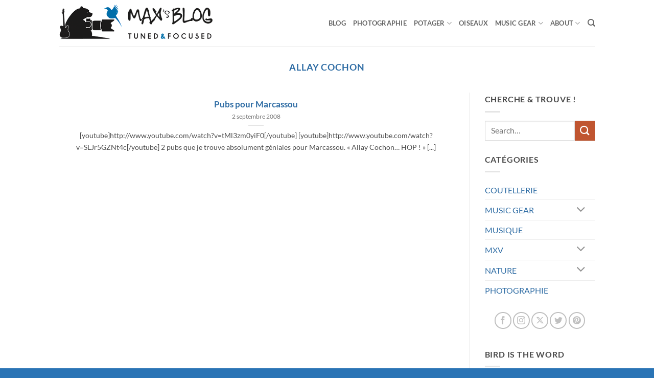

--- FILE ---
content_type: text/html; charset=UTF-8
request_url: https://mxv.be/tag/allay-cochon/
body_size: 15674
content:
<!DOCTYPE html>
<html lang="fr-FR" class="loading-site no-js">
<head>
	<meta charset="UTF-8" />
	<link rel="profile" href="http://gmpg.org/xfn/11" />
	<link rel="pingback" href="https://mxv.be/xmlrpc.php" />

	<script>(function(html){html.className = html.className.replace(/\bno-js\b/,'js')})(document.documentElement);</script>
<meta name='robots' content='index, follow, max-image-preview:large, max-snippet:-1, max-video-preview:-1' />
<meta name="viewport" content="width=device-width, initial-scale=1" />
	<title>Archives des allay cochon - [ MXV ] Max&#039;s Blog</title>
	<link rel="canonical" href="https://mxv.be/tag/allay-cochon/" />
	<meta property="og:locale" content="fr_FR" />
	<meta property="og:type" content="article" />
	<meta property="og:title" content="Archives des allay cochon - [ MXV ] Max&#039;s Blog" />
	<meta property="og:url" content="https://mxv.be/tag/allay-cochon/" />
	<meta property="og:site_name" content="[ MXV ] Max&#039;s Blog" />
	<meta name="twitter:card" content="summary_large_image" />
	<script type="application/ld+json" class="yoast-schema-graph">{"@context":"https://schema.org","@graph":[{"@type":"CollectionPage","@id":"https://mxv.be/tag/allay-cochon/","url":"https://mxv.be/tag/allay-cochon/","name":"Archives des allay cochon - [ MXV ] Max&#039;s Blog","isPartOf":{"@id":"https://mxv.be/#website"},"breadcrumb":{"@id":"https://mxv.be/tag/allay-cochon/#breadcrumb"},"inLanguage":"fr-FR"},{"@type":"BreadcrumbList","@id":"https://mxv.be/tag/allay-cochon/#breadcrumb","itemListElement":[{"@type":"ListItem","position":1,"name":"Accueil","item":"https://mxv.be/"},{"@type":"ListItem","position":2,"name":"allay cochon"}]},{"@type":"WebSite","@id":"https://mxv.be/#website","url":"https://mxv.be/","name":"[ MXV ] Max&#039;s Blog","description":"Tuned &amp; Focused","potentialAction":[{"@type":"SearchAction","target":{"@type":"EntryPoint","urlTemplate":"https://mxv.be/?s={search_term_string}"},"query-input":{"@type":"PropertyValueSpecification","valueRequired":true,"valueName":"search_term_string"}}],"inLanguage":"fr-FR"}]}</script>


<link rel='dns-prefetch' href='//stats.wp.com' />
<link rel='prefetch' href='https://mxv.be/wp-content/themes/flatsome/assets/js/flatsome.js?ver=e2eddd6c228105dac048' />
<link rel='prefetch' href='https://mxv.be/wp-content/themes/flatsome/assets/js/chunk.slider.js?ver=3.20.4' />
<link rel='prefetch' href='https://mxv.be/wp-content/themes/flatsome/assets/js/chunk.popups.js?ver=3.20.4' />
<link rel='prefetch' href='https://mxv.be/wp-content/themes/flatsome/assets/js/chunk.tooltips.js?ver=3.20.4' />
<link rel="alternate" type="application/rss+xml" title="[ MXV ] Max&#039;s Blog &raquo; Flux" href="https://mxv.be/feed/" />
<link rel="alternate" type="application/rss+xml" title="[ MXV ] Max&#039;s Blog &raquo; Flux des commentaires" href="https://mxv.be/comments/feed/" />
<link rel="alternate" type="application/rss+xml" title="[ MXV ] Max&#039;s Blog &raquo; Flux de l’étiquette allay cochon" href="https://mxv.be/tag/allay-cochon/feed/" />
		<!-- This site uses the Google Analytics by MonsterInsights plugin v9.11.1 - Using Analytics tracking - https://www.monsterinsights.com/ -->
							<script src="//www.googletagmanager.com/gtag/js?id=G-571GYQYDXP"  data-cfasync="false" data-wpfc-render="false" type="text/javascript" async></script>
			<script data-cfasync="false" data-wpfc-render="false" type="text/javascript">
				var mi_version = '9.11.1';
				var mi_track_user = true;
				var mi_no_track_reason = '';
								var MonsterInsightsDefaultLocations = {"page_location":"https:\/\/mxv.be\/tag\/allay-cochon\/"};
								if ( typeof MonsterInsightsPrivacyGuardFilter === 'function' ) {
					var MonsterInsightsLocations = (typeof MonsterInsightsExcludeQuery === 'object') ? MonsterInsightsPrivacyGuardFilter( MonsterInsightsExcludeQuery ) : MonsterInsightsPrivacyGuardFilter( MonsterInsightsDefaultLocations );
				} else {
					var MonsterInsightsLocations = (typeof MonsterInsightsExcludeQuery === 'object') ? MonsterInsightsExcludeQuery : MonsterInsightsDefaultLocations;
				}

								var disableStrs = [
										'ga-disable-G-571GYQYDXP',
									];

				/* Function to detect opted out users */
				function __gtagTrackerIsOptedOut() {
					for (var index = 0; index < disableStrs.length; index++) {
						if (document.cookie.indexOf(disableStrs[index] + '=true') > -1) {
							return true;
						}
					}

					return false;
				}

				/* Disable tracking if the opt-out cookie exists. */
				if (__gtagTrackerIsOptedOut()) {
					for (var index = 0; index < disableStrs.length; index++) {
						window[disableStrs[index]] = true;
					}
				}

				/* Opt-out function */
				function __gtagTrackerOptout() {
					for (var index = 0; index < disableStrs.length; index++) {
						document.cookie = disableStrs[index] + '=true; expires=Thu, 31 Dec 2099 23:59:59 UTC; path=/';
						window[disableStrs[index]] = true;
					}
				}

				if ('undefined' === typeof gaOptout) {
					function gaOptout() {
						__gtagTrackerOptout();
					}
				}
								window.dataLayer = window.dataLayer || [];

				window.MonsterInsightsDualTracker = {
					helpers: {},
					trackers: {},
				};
				if (mi_track_user) {
					function __gtagDataLayer() {
						dataLayer.push(arguments);
					}

					function __gtagTracker(type, name, parameters) {
						if (!parameters) {
							parameters = {};
						}

						if (parameters.send_to) {
							__gtagDataLayer.apply(null, arguments);
							return;
						}

						if (type === 'event') {
														parameters.send_to = monsterinsights_frontend.v4_id;
							var hookName = name;
							if (typeof parameters['event_category'] !== 'undefined') {
								hookName = parameters['event_category'] + ':' + name;
							}

							if (typeof MonsterInsightsDualTracker.trackers[hookName] !== 'undefined') {
								MonsterInsightsDualTracker.trackers[hookName](parameters);
							} else {
								__gtagDataLayer('event', name, parameters);
							}
							
						} else {
							__gtagDataLayer.apply(null, arguments);
						}
					}

					__gtagTracker('js', new Date());
					__gtagTracker('set', {
						'developer_id.dZGIzZG': true,
											});
					if ( MonsterInsightsLocations.page_location ) {
						__gtagTracker('set', MonsterInsightsLocations);
					}
										__gtagTracker('config', 'G-571GYQYDXP', {"forceSSL":"true","link_attribution":"true"} );
										window.gtag = __gtagTracker;										(function () {
						/* https://developers.google.com/analytics/devguides/collection/analyticsjs/ */
						/* ga and __gaTracker compatibility shim. */
						var noopfn = function () {
							return null;
						};
						var newtracker = function () {
							return new Tracker();
						};
						var Tracker = function () {
							return null;
						};
						var p = Tracker.prototype;
						p.get = noopfn;
						p.set = noopfn;
						p.send = function () {
							var args = Array.prototype.slice.call(arguments);
							args.unshift('send');
							__gaTracker.apply(null, args);
						};
						var __gaTracker = function () {
							var len = arguments.length;
							if (len === 0) {
								return;
							}
							var f = arguments[len - 1];
							if (typeof f !== 'object' || f === null || typeof f.hitCallback !== 'function') {
								if ('send' === arguments[0]) {
									var hitConverted, hitObject = false, action;
									if ('event' === arguments[1]) {
										if ('undefined' !== typeof arguments[3]) {
											hitObject = {
												'eventAction': arguments[3],
												'eventCategory': arguments[2],
												'eventLabel': arguments[4],
												'value': arguments[5] ? arguments[5] : 1,
											}
										}
									}
									if ('pageview' === arguments[1]) {
										if ('undefined' !== typeof arguments[2]) {
											hitObject = {
												'eventAction': 'page_view',
												'page_path': arguments[2],
											}
										}
									}
									if (typeof arguments[2] === 'object') {
										hitObject = arguments[2];
									}
									if (typeof arguments[5] === 'object') {
										Object.assign(hitObject, arguments[5]);
									}
									if ('undefined' !== typeof arguments[1].hitType) {
										hitObject = arguments[1];
										if ('pageview' === hitObject.hitType) {
											hitObject.eventAction = 'page_view';
										}
									}
									if (hitObject) {
										action = 'timing' === arguments[1].hitType ? 'timing_complete' : hitObject.eventAction;
										hitConverted = mapArgs(hitObject);
										__gtagTracker('event', action, hitConverted);
									}
								}
								return;
							}

							function mapArgs(args) {
								var arg, hit = {};
								var gaMap = {
									'eventCategory': 'event_category',
									'eventAction': 'event_action',
									'eventLabel': 'event_label',
									'eventValue': 'event_value',
									'nonInteraction': 'non_interaction',
									'timingCategory': 'event_category',
									'timingVar': 'name',
									'timingValue': 'value',
									'timingLabel': 'event_label',
									'page': 'page_path',
									'location': 'page_location',
									'title': 'page_title',
									'referrer' : 'page_referrer',
								};
								for (arg in args) {
																		if (!(!args.hasOwnProperty(arg) || !gaMap.hasOwnProperty(arg))) {
										hit[gaMap[arg]] = args[arg];
									} else {
										hit[arg] = args[arg];
									}
								}
								return hit;
							}

							try {
								f.hitCallback();
							} catch (ex) {
							}
						};
						__gaTracker.create = newtracker;
						__gaTracker.getByName = newtracker;
						__gaTracker.getAll = function () {
							return [];
						};
						__gaTracker.remove = noopfn;
						__gaTracker.loaded = true;
						window['__gaTracker'] = __gaTracker;
					})();
									} else {
										console.log("");
					(function () {
						function __gtagTracker() {
							return null;
						}

						window['__gtagTracker'] = __gtagTracker;
						window['gtag'] = __gtagTracker;
					})();
									}
			</script>
							<!-- / Google Analytics by MonsterInsights -->
		<style id='wp-img-auto-sizes-contain-inline-css' type='text/css'>
img:is([sizes=auto i],[sizes^="auto," i]){contain-intrinsic-size:3000px 1500px}
/*# sourceURL=wp-img-auto-sizes-contain-inline-css */
</style>
<style id='wp-emoji-styles-inline-css' type='text/css'>

	img.wp-smiley, img.emoji {
		display: inline !important;
		border: none !important;
		box-shadow: none !important;
		height: 1em !important;
		width: 1em !important;
		margin: 0 0.07em !important;
		vertical-align: -0.1em !important;
		background: none !important;
		padding: 0 !important;
	}
/*# sourceURL=wp-emoji-styles-inline-css */
</style>
<style id='wp-block-library-inline-css' type='text/css'>
:root{--wp-block-synced-color:#7a00df;--wp-block-synced-color--rgb:122,0,223;--wp-bound-block-color:var(--wp-block-synced-color);--wp-editor-canvas-background:#ddd;--wp-admin-theme-color:#007cba;--wp-admin-theme-color--rgb:0,124,186;--wp-admin-theme-color-darker-10:#006ba1;--wp-admin-theme-color-darker-10--rgb:0,107,160.5;--wp-admin-theme-color-darker-20:#005a87;--wp-admin-theme-color-darker-20--rgb:0,90,135;--wp-admin-border-width-focus:2px}@media (min-resolution:192dpi){:root{--wp-admin-border-width-focus:1.5px}}.wp-element-button{cursor:pointer}:root .has-very-light-gray-background-color{background-color:#eee}:root .has-very-dark-gray-background-color{background-color:#313131}:root .has-very-light-gray-color{color:#eee}:root .has-very-dark-gray-color{color:#313131}:root .has-vivid-green-cyan-to-vivid-cyan-blue-gradient-background{background:linear-gradient(135deg,#00d084,#0693e3)}:root .has-purple-crush-gradient-background{background:linear-gradient(135deg,#34e2e4,#4721fb 50%,#ab1dfe)}:root .has-hazy-dawn-gradient-background{background:linear-gradient(135deg,#faaca8,#dad0ec)}:root .has-subdued-olive-gradient-background{background:linear-gradient(135deg,#fafae1,#67a671)}:root .has-atomic-cream-gradient-background{background:linear-gradient(135deg,#fdd79a,#004a59)}:root .has-nightshade-gradient-background{background:linear-gradient(135deg,#330968,#31cdcf)}:root .has-midnight-gradient-background{background:linear-gradient(135deg,#020381,#2874fc)}:root{--wp--preset--font-size--normal:16px;--wp--preset--font-size--huge:42px}.has-regular-font-size{font-size:1em}.has-larger-font-size{font-size:2.625em}.has-normal-font-size{font-size:var(--wp--preset--font-size--normal)}.has-huge-font-size{font-size:var(--wp--preset--font-size--huge)}.has-text-align-center{text-align:center}.has-text-align-left{text-align:left}.has-text-align-right{text-align:right}.has-fit-text{white-space:nowrap!important}#end-resizable-editor-section{display:none}.aligncenter{clear:both}.items-justified-left{justify-content:flex-start}.items-justified-center{justify-content:center}.items-justified-right{justify-content:flex-end}.items-justified-space-between{justify-content:space-between}.screen-reader-text{border:0;clip-path:inset(50%);height:1px;margin:-1px;overflow:hidden;padding:0;position:absolute;width:1px;word-wrap:normal!important}.screen-reader-text:focus{background-color:#ddd;clip-path:none;color:#444;display:block;font-size:1em;height:auto;left:5px;line-height:normal;padding:15px 23px 14px;text-decoration:none;top:5px;width:auto;z-index:100000}html :where(.has-border-color){border-style:solid}html :where([style*=border-top-color]){border-top-style:solid}html :where([style*=border-right-color]){border-right-style:solid}html :where([style*=border-bottom-color]){border-bottom-style:solid}html :where([style*=border-left-color]){border-left-style:solid}html :where([style*=border-width]){border-style:solid}html :where([style*=border-top-width]){border-top-style:solid}html :where([style*=border-right-width]){border-right-style:solid}html :where([style*=border-bottom-width]){border-bottom-style:solid}html :where([style*=border-left-width]){border-left-style:solid}html :where(img[class*=wp-image-]){height:auto;max-width:100%}:where(figure){margin:0 0 1em}html :where(.is-position-sticky){--wp-admin--admin-bar--position-offset:var(--wp-admin--admin-bar--height,0px)}@media screen and (max-width:600px){html :where(.is-position-sticky){--wp-admin--admin-bar--position-offset:0px}}

/*# sourceURL=wp-block-library-inline-css */
</style><style id='global-styles-inline-css' type='text/css'>
:root{--wp--preset--aspect-ratio--square: 1;--wp--preset--aspect-ratio--4-3: 4/3;--wp--preset--aspect-ratio--3-4: 3/4;--wp--preset--aspect-ratio--3-2: 3/2;--wp--preset--aspect-ratio--2-3: 2/3;--wp--preset--aspect-ratio--16-9: 16/9;--wp--preset--aspect-ratio--9-16: 9/16;--wp--preset--color--black: #000000;--wp--preset--color--cyan-bluish-gray: #abb8c3;--wp--preset--color--white: #ffffff;--wp--preset--color--pale-pink: #f78da7;--wp--preset--color--vivid-red: #cf2e2e;--wp--preset--color--luminous-vivid-orange: #ff6900;--wp--preset--color--luminous-vivid-amber: #fcb900;--wp--preset--color--light-green-cyan: #7bdcb5;--wp--preset--color--vivid-green-cyan: #00d084;--wp--preset--color--pale-cyan-blue: #8ed1fc;--wp--preset--color--vivid-cyan-blue: #0693e3;--wp--preset--color--vivid-purple: #9b51e0;--wp--preset--color--primary: #2a74b5;--wp--preset--color--secondary: #C05530;--wp--preset--color--success: #627D47;--wp--preset--color--alert: #b20000;--wp--preset--gradient--vivid-cyan-blue-to-vivid-purple: linear-gradient(135deg,rgb(6,147,227) 0%,rgb(155,81,224) 100%);--wp--preset--gradient--light-green-cyan-to-vivid-green-cyan: linear-gradient(135deg,rgb(122,220,180) 0%,rgb(0,208,130) 100%);--wp--preset--gradient--luminous-vivid-amber-to-luminous-vivid-orange: linear-gradient(135deg,rgb(252,185,0) 0%,rgb(255,105,0) 100%);--wp--preset--gradient--luminous-vivid-orange-to-vivid-red: linear-gradient(135deg,rgb(255,105,0) 0%,rgb(207,46,46) 100%);--wp--preset--gradient--very-light-gray-to-cyan-bluish-gray: linear-gradient(135deg,rgb(238,238,238) 0%,rgb(169,184,195) 100%);--wp--preset--gradient--cool-to-warm-spectrum: linear-gradient(135deg,rgb(74,234,220) 0%,rgb(151,120,209) 20%,rgb(207,42,186) 40%,rgb(238,44,130) 60%,rgb(251,105,98) 80%,rgb(254,248,76) 100%);--wp--preset--gradient--blush-light-purple: linear-gradient(135deg,rgb(255,206,236) 0%,rgb(152,150,240) 100%);--wp--preset--gradient--blush-bordeaux: linear-gradient(135deg,rgb(254,205,165) 0%,rgb(254,45,45) 50%,rgb(107,0,62) 100%);--wp--preset--gradient--luminous-dusk: linear-gradient(135deg,rgb(255,203,112) 0%,rgb(199,81,192) 50%,rgb(65,88,208) 100%);--wp--preset--gradient--pale-ocean: linear-gradient(135deg,rgb(255,245,203) 0%,rgb(182,227,212) 50%,rgb(51,167,181) 100%);--wp--preset--gradient--electric-grass: linear-gradient(135deg,rgb(202,248,128) 0%,rgb(113,206,126) 100%);--wp--preset--gradient--midnight: linear-gradient(135deg,rgb(2,3,129) 0%,rgb(40,116,252) 100%);--wp--preset--font-size--small: 13px;--wp--preset--font-size--medium: 20px;--wp--preset--font-size--large: 36px;--wp--preset--font-size--x-large: 42px;--wp--preset--spacing--20: 0.44rem;--wp--preset--spacing--30: 0.67rem;--wp--preset--spacing--40: 1rem;--wp--preset--spacing--50: 1.5rem;--wp--preset--spacing--60: 2.25rem;--wp--preset--spacing--70: 3.38rem;--wp--preset--spacing--80: 5.06rem;--wp--preset--shadow--natural: 6px 6px 9px rgba(0, 0, 0, 0.2);--wp--preset--shadow--deep: 12px 12px 50px rgba(0, 0, 0, 0.4);--wp--preset--shadow--sharp: 6px 6px 0px rgba(0, 0, 0, 0.2);--wp--preset--shadow--outlined: 6px 6px 0px -3px rgb(255, 255, 255), 6px 6px rgb(0, 0, 0);--wp--preset--shadow--crisp: 6px 6px 0px rgb(0, 0, 0);}:where(body) { margin: 0; }.wp-site-blocks > .alignleft { float: left; margin-right: 2em; }.wp-site-blocks > .alignright { float: right; margin-left: 2em; }.wp-site-blocks > .aligncenter { justify-content: center; margin-left: auto; margin-right: auto; }:where(.is-layout-flex){gap: 0.5em;}:where(.is-layout-grid){gap: 0.5em;}.is-layout-flow > .alignleft{float: left;margin-inline-start: 0;margin-inline-end: 2em;}.is-layout-flow > .alignright{float: right;margin-inline-start: 2em;margin-inline-end: 0;}.is-layout-flow > .aligncenter{margin-left: auto !important;margin-right: auto !important;}.is-layout-constrained > .alignleft{float: left;margin-inline-start: 0;margin-inline-end: 2em;}.is-layout-constrained > .alignright{float: right;margin-inline-start: 2em;margin-inline-end: 0;}.is-layout-constrained > .aligncenter{margin-left: auto !important;margin-right: auto !important;}.is-layout-constrained > :where(:not(.alignleft):not(.alignright):not(.alignfull)){margin-left: auto !important;margin-right: auto !important;}body .is-layout-flex{display: flex;}.is-layout-flex{flex-wrap: wrap;align-items: center;}.is-layout-flex > :is(*, div){margin: 0;}body .is-layout-grid{display: grid;}.is-layout-grid > :is(*, div){margin: 0;}body{padding-top: 0px;padding-right: 0px;padding-bottom: 0px;padding-left: 0px;}a:where(:not(.wp-element-button)){text-decoration: none;}:root :where(.wp-element-button, .wp-block-button__link){background-color: #32373c;border-width: 0;color: #fff;font-family: inherit;font-size: inherit;font-style: inherit;font-weight: inherit;letter-spacing: inherit;line-height: inherit;padding-top: calc(0.667em + 2px);padding-right: calc(1.333em + 2px);padding-bottom: calc(0.667em + 2px);padding-left: calc(1.333em + 2px);text-decoration: none;text-transform: inherit;}.has-black-color{color: var(--wp--preset--color--black) !important;}.has-cyan-bluish-gray-color{color: var(--wp--preset--color--cyan-bluish-gray) !important;}.has-white-color{color: var(--wp--preset--color--white) !important;}.has-pale-pink-color{color: var(--wp--preset--color--pale-pink) !important;}.has-vivid-red-color{color: var(--wp--preset--color--vivid-red) !important;}.has-luminous-vivid-orange-color{color: var(--wp--preset--color--luminous-vivid-orange) !important;}.has-luminous-vivid-amber-color{color: var(--wp--preset--color--luminous-vivid-amber) !important;}.has-light-green-cyan-color{color: var(--wp--preset--color--light-green-cyan) !important;}.has-vivid-green-cyan-color{color: var(--wp--preset--color--vivid-green-cyan) !important;}.has-pale-cyan-blue-color{color: var(--wp--preset--color--pale-cyan-blue) !important;}.has-vivid-cyan-blue-color{color: var(--wp--preset--color--vivid-cyan-blue) !important;}.has-vivid-purple-color{color: var(--wp--preset--color--vivid-purple) !important;}.has-primary-color{color: var(--wp--preset--color--primary) !important;}.has-secondary-color{color: var(--wp--preset--color--secondary) !important;}.has-success-color{color: var(--wp--preset--color--success) !important;}.has-alert-color{color: var(--wp--preset--color--alert) !important;}.has-black-background-color{background-color: var(--wp--preset--color--black) !important;}.has-cyan-bluish-gray-background-color{background-color: var(--wp--preset--color--cyan-bluish-gray) !important;}.has-white-background-color{background-color: var(--wp--preset--color--white) !important;}.has-pale-pink-background-color{background-color: var(--wp--preset--color--pale-pink) !important;}.has-vivid-red-background-color{background-color: var(--wp--preset--color--vivid-red) !important;}.has-luminous-vivid-orange-background-color{background-color: var(--wp--preset--color--luminous-vivid-orange) !important;}.has-luminous-vivid-amber-background-color{background-color: var(--wp--preset--color--luminous-vivid-amber) !important;}.has-light-green-cyan-background-color{background-color: var(--wp--preset--color--light-green-cyan) !important;}.has-vivid-green-cyan-background-color{background-color: var(--wp--preset--color--vivid-green-cyan) !important;}.has-pale-cyan-blue-background-color{background-color: var(--wp--preset--color--pale-cyan-blue) !important;}.has-vivid-cyan-blue-background-color{background-color: var(--wp--preset--color--vivid-cyan-blue) !important;}.has-vivid-purple-background-color{background-color: var(--wp--preset--color--vivid-purple) !important;}.has-primary-background-color{background-color: var(--wp--preset--color--primary) !important;}.has-secondary-background-color{background-color: var(--wp--preset--color--secondary) !important;}.has-success-background-color{background-color: var(--wp--preset--color--success) !important;}.has-alert-background-color{background-color: var(--wp--preset--color--alert) !important;}.has-black-border-color{border-color: var(--wp--preset--color--black) !important;}.has-cyan-bluish-gray-border-color{border-color: var(--wp--preset--color--cyan-bluish-gray) !important;}.has-white-border-color{border-color: var(--wp--preset--color--white) !important;}.has-pale-pink-border-color{border-color: var(--wp--preset--color--pale-pink) !important;}.has-vivid-red-border-color{border-color: var(--wp--preset--color--vivid-red) !important;}.has-luminous-vivid-orange-border-color{border-color: var(--wp--preset--color--luminous-vivid-orange) !important;}.has-luminous-vivid-amber-border-color{border-color: var(--wp--preset--color--luminous-vivid-amber) !important;}.has-light-green-cyan-border-color{border-color: var(--wp--preset--color--light-green-cyan) !important;}.has-vivid-green-cyan-border-color{border-color: var(--wp--preset--color--vivid-green-cyan) !important;}.has-pale-cyan-blue-border-color{border-color: var(--wp--preset--color--pale-cyan-blue) !important;}.has-vivid-cyan-blue-border-color{border-color: var(--wp--preset--color--vivid-cyan-blue) !important;}.has-vivid-purple-border-color{border-color: var(--wp--preset--color--vivid-purple) !important;}.has-primary-border-color{border-color: var(--wp--preset--color--primary) !important;}.has-secondary-border-color{border-color: var(--wp--preset--color--secondary) !important;}.has-success-border-color{border-color: var(--wp--preset--color--success) !important;}.has-alert-border-color{border-color: var(--wp--preset--color--alert) !important;}.has-vivid-cyan-blue-to-vivid-purple-gradient-background{background: var(--wp--preset--gradient--vivid-cyan-blue-to-vivid-purple) !important;}.has-light-green-cyan-to-vivid-green-cyan-gradient-background{background: var(--wp--preset--gradient--light-green-cyan-to-vivid-green-cyan) !important;}.has-luminous-vivid-amber-to-luminous-vivid-orange-gradient-background{background: var(--wp--preset--gradient--luminous-vivid-amber-to-luminous-vivid-orange) !important;}.has-luminous-vivid-orange-to-vivid-red-gradient-background{background: var(--wp--preset--gradient--luminous-vivid-orange-to-vivid-red) !important;}.has-very-light-gray-to-cyan-bluish-gray-gradient-background{background: var(--wp--preset--gradient--very-light-gray-to-cyan-bluish-gray) !important;}.has-cool-to-warm-spectrum-gradient-background{background: var(--wp--preset--gradient--cool-to-warm-spectrum) !important;}.has-blush-light-purple-gradient-background{background: var(--wp--preset--gradient--blush-light-purple) !important;}.has-blush-bordeaux-gradient-background{background: var(--wp--preset--gradient--blush-bordeaux) !important;}.has-luminous-dusk-gradient-background{background: var(--wp--preset--gradient--luminous-dusk) !important;}.has-pale-ocean-gradient-background{background: var(--wp--preset--gradient--pale-ocean) !important;}.has-electric-grass-gradient-background{background: var(--wp--preset--gradient--electric-grass) !important;}.has-midnight-gradient-background{background: var(--wp--preset--gradient--midnight) !important;}.has-small-font-size{font-size: var(--wp--preset--font-size--small) !important;}.has-medium-font-size{font-size: var(--wp--preset--font-size--medium) !important;}.has-large-font-size{font-size: var(--wp--preset--font-size--large) !important;}.has-x-large-font-size{font-size: var(--wp--preset--font-size--x-large) !important;}
/*# sourceURL=global-styles-inline-css */
</style>

<link rel='stylesheet' id='contact-form-7-css' href='https://mxv.be/wp-content/plugins/contact-form-7/includes/css/styles.css?ver=6.1.4' type='text/css' media='all' />
<link rel='stylesheet' id='xyo-styles-css' href='https://mxv.be/wp-content/plugins/xyo-styles/styles.css?ver=1.0.0' type='text/css' media='all' />
<link rel='stylesheet' id='flatsome-main-css' href='https://mxv.be/wp-content/themes/flatsome/assets/css/flatsome.css?ver=3.20.4' type='text/css' media='all' />
<style id='flatsome-main-inline-css' type='text/css'>
@font-face {
				font-family: "fl-icons";
				font-display: block;
				src: url(https://mxv.be/wp-content/themes/flatsome/assets/css/icons/fl-icons.eot?v=3.20.4);
				src:
					url(https://mxv.be/wp-content/themes/flatsome/assets/css/icons/fl-icons.eot#iefix?v=3.20.4) format("embedded-opentype"),
					url(https://mxv.be/wp-content/themes/flatsome/assets/css/icons/fl-icons.woff2?v=3.20.4) format("woff2"),
					url(https://mxv.be/wp-content/themes/flatsome/assets/css/icons/fl-icons.ttf?v=3.20.4) format("truetype"),
					url(https://mxv.be/wp-content/themes/flatsome/assets/css/icons/fl-icons.woff?v=3.20.4) format("woff"),
					url(https://mxv.be/wp-content/themes/flatsome/assets/css/icons/fl-icons.svg?v=3.20.4#fl-icons) format("svg");
			}
/*# sourceURL=flatsome-main-inline-css */
</style>
<link rel='stylesheet' id='flatsome-child-css' href='https://mxv.be/wp-content/themes/xyosome/assets/app.css?ver=3.20.4-beta' type='text/css' media='all' />
<link rel='stylesheet' id='flatsome-style-css' href='https://mxv.be/wp-content/themes/xyosome/style.css?ver=3.20.4-beta' type='text/css' media='all' />
<script type="text/javascript" src="https://mxv.be/wp-content/plugins/google-analytics-for-wordpress/assets/js/frontend-gtag.min.js?ver=9.11.1" id="monsterinsights-frontend-script-js" async="async" data-wp-strategy="async"></script>
<script data-cfasync="false" data-wpfc-render="false" type="text/javascript" id='monsterinsights-frontend-script-js-extra'>/* <![CDATA[ */
var monsterinsights_frontend = {"js_events_tracking":"true","download_extensions":"doc,pdf,ppt,zip,xls,docx,pptx,xlsx","inbound_paths":"[{\"path\":\"\\\/go\\\/\",\"label\":\"affiliate\"},{\"path\":\"\\\/recommend\\\/\",\"label\":\"affiliate\"}]","home_url":"https:\/\/mxv.be","hash_tracking":"false","v4_id":"G-571GYQYDXP"};/* ]]> */
</script>
<script type="text/javascript" src="https://mxv.be/wp-includes/js/jquery/jquery.min.js?ver=3.7.1" id="jquery-core-js"></script>
<script type="text/javascript" src="https://mxv.be/wp-includes/js/jquery/jquery-migrate.min.js?ver=3.4.1" id="jquery-migrate-js"></script>
<link rel="https://api.w.org/" href="https://mxv.be/wp-json/" /><link rel="alternate" title="JSON" type="application/json" href="https://mxv.be/wp-json/wp/v2/tags/1597" /><link rel="EditURI" type="application/rsd+xml" title="RSD" href="https://mxv.be/xmlrpc.php?rsd" />
<meta name="generator" content="WordPress 6.9" />
	<style>img#wpstats{display:none}</style>
		<link rel="icon" href="https://mxv.be/wp-content/uploads/2023/03/cropped-bearico-1-32x32.png" sizes="32x32" />
<link rel="icon" href="https://mxv.be/wp-content/uploads/2023/03/cropped-bearico-1-192x192.png" sizes="192x192" />
<link rel="apple-touch-icon" href="https://mxv.be/wp-content/uploads/2023/03/cropped-bearico-1-180x180.png" />
<meta name="msapplication-TileImage" content="https://mxv.be/wp-content/uploads/2023/03/cropped-bearico-1-270x270.png" />
<style id="custom-css" type="text/css">:root {--primary-color: #2a74b5;--fs-color-primary: #2a74b5;--fs-color-secondary: #C05530;--fs-color-success: #627D47;--fs-color-alert: #b20000;--fs-color-base: #4a4a4a;--fs-experimental-link-color: #2e6ca4;--fs-experimental-link-color-hover: #dd9933;}.tooltipster-base {--tooltip-color: #fff;--tooltip-bg-color: #000;}.off-canvas-right .mfp-content, .off-canvas-left .mfp-content {--drawer-width: 300px;}.header-main{height: 90px}#logo img{max-height: 90px}#logo{width:302px;}#logo img{padding:2px 0;}.header-top{min-height: 30px}.transparent .header-main{height: 90px}.transparent #logo img{max-height: 90px}.has-transparent + .page-title:first-of-type,.has-transparent + #main > .page-title,.has-transparent + #main > div > .page-title,.has-transparent + #main .page-header-wrapper:first-of-type .page-title{padding-top: 90px;}.header.show-on-scroll,.stuck .header-main{height:70px!important}.stuck #logo img{max-height: 70px!important}.header-bottom {background-color: #f1f1f1}@media (max-width: 549px) {.header-main{height: 70px}#logo img{max-height: 70px}}h1,h2,h3,h4,h5,h6,.heading-font{color: #2e6ca4;}body{font-family: Lato, sans-serif;}body {font-weight: 400;font-style: normal;}.nav > li > a {font-family: Lato, sans-serif;}.mobile-sidebar-levels-2 .nav > li > ul > li > a {font-family: Lato, sans-serif;}.nav > li > a,.mobile-sidebar-levels-2 .nav > li > ul > li > a {font-weight: 700;font-style: normal;}h1,h2,h3,h4,h5,h6,.heading-font, .off-canvas-center .nav-sidebar.nav-vertical > li > a{font-family: Lato, sans-serif;}h1,h2,h3,h4,h5,h6,.heading-font,.banner h1,.banner h2 {font-weight: 700;font-style: normal;}.alt-font{font-family: "Dancing Script", sans-serif;}.alt-font {font-weight: 400!important;font-style: normal!important;}.absolute-footer, html{background-color: #2a74b5}.nav-vertical-fly-out > li + li {border-top-width: 1px; border-top-style: solid;}.label-new.menu-item > a:after{content:"Nouveau";}.label-hot.menu-item > a:after{content:"Populaire";}.label-sale.menu-item > a:after{content:"En action";}.label-popular.menu-item > a:after{content:"Populaire";}</style><style id="kirki-inline-styles">/* latin-ext */
@font-face {
  font-family: 'Lato';
  font-style: normal;
  font-weight: 400;
  font-display: swap;
  src: url(https://mxv.be/wp-content/fonts/lato/S6uyw4BMUTPHjxAwXjeu.woff2) format('woff2');
  unicode-range: U+0100-02BA, U+02BD-02C5, U+02C7-02CC, U+02CE-02D7, U+02DD-02FF, U+0304, U+0308, U+0329, U+1D00-1DBF, U+1E00-1E9F, U+1EF2-1EFF, U+2020, U+20A0-20AB, U+20AD-20C0, U+2113, U+2C60-2C7F, U+A720-A7FF;
}
/* latin */
@font-face {
  font-family: 'Lato';
  font-style: normal;
  font-weight: 400;
  font-display: swap;
  src: url(https://mxv.be/wp-content/fonts/lato/S6uyw4BMUTPHjx4wXg.woff2) format('woff2');
  unicode-range: U+0000-00FF, U+0131, U+0152-0153, U+02BB-02BC, U+02C6, U+02DA, U+02DC, U+0304, U+0308, U+0329, U+2000-206F, U+20AC, U+2122, U+2191, U+2193, U+2212, U+2215, U+FEFF, U+FFFD;
}
/* latin-ext */
@font-face {
  font-family: 'Lato';
  font-style: normal;
  font-weight: 700;
  font-display: swap;
  src: url(https://mxv.be/wp-content/fonts/lato/S6u9w4BMUTPHh6UVSwaPGR_p.woff2) format('woff2');
  unicode-range: U+0100-02BA, U+02BD-02C5, U+02C7-02CC, U+02CE-02D7, U+02DD-02FF, U+0304, U+0308, U+0329, U+1D00-1DBF, U+1E00-1E9F, U+1EF2-1EFF, U+2020, U+20A0-20AB, U+20AD-20C0, U+2113, U+2C60-2C7F, U+A720-A7FF;
}
/* latin */
@font-face {
  font-family: 'Lato';
  font-style: normal;
  font-weight: 700;
  font-display: swap;
  src: url(https://mxv.be/wp-content/fonts/lato/S6u9w4BMUTPHh6UVSwiPGQ.woff2) format('woff2');
  unicode-range: U+0000-00FF, U+0131, U+0152-0153, U+02BB-02BC, U+02C6, U+02DA, U+02DC, U+0304, U+0308, U+0329, U+2000-206F, U+20AC, U+2122, U+2191, U+2193, U+2212, U+2215, U+FEFF, U+FFFD;
}/* vietnamese */
@font-face {
  font-family: 'Dancing Script';
  font-style: normal;
  font-weight: 400;
  font-display: swap;
  src: url(https://mxv.be/wp-content/fonts/dancing-script/If2cXTr6YS-zF4S-kcSWSVi_sxjsohD9F50Ruu7BMSo3Rep8ltA.woff2) format('woff2');
  unicode-range: U+0102-0103, U+0110-0111, U+0128-0129, U+0168-0169, U+01A0-01A1, U+01AF-01B0, U+0300-0301, U+0303-0304, U+0308-0309, U+0323, U+0329, U+1EA0-1EF9, U+20AB;
}
/* latin-ext */
@font-face {
  font-family: 'Dancing Script';
  font-style: normal;
  font-weight: 400;
  font-display: swap;
  src: url(https://mxv.be/wp-content/fonts/dancing-script/If2cXTr6YS-zF4S-kcSWSVi_sxjsohD9F50Ruu7BMSo3ROp8ltA.woff2) format('woff2');
  unicode-range: U+0100-02BA, U+02BD-02C5, U+02C7-02CC, U+02CE-02D7, U+02DD-02FF, U+0304, U+0308, U+0329, U+1D00-1DBF, U+1E00-1E9F, U+1EF2-1EFF, U+2020, U+20A0-20AB, U+20AD-20C0, U+2113, U+2C60-2C7F, U+A720-A7FF;
}
/* latin */
@font-face {
  font-family: 'Dancing Script';
  font-style: normal;
  font-weight: 400;
  font-display: swap;
  src: url(https://mxv.be/wp-content/fonts/dancing-script/If2cXTr6YS-zF4S-kcSWSVi_sxjsohD9F50Ruu7BMSo3Sup8.woff2) format('woff2');
  unicode-range: U+0000-00FF, U+0131, U+0152-0153, U+02BB-02BC, U+02C6, U+02DA, U+02DC, U+0304, U+0308, U+0329, U+2000-206F, U+20AC, U+2122, U+2191, U+2193, U+2212, U+2215, U+FEFF, U+FFFD;
}</style></head>

<body class="archive tag tag-allay-cochon tag-1597 wp-theme-flatsome wp-child-theme-xyosome lightbox nav-dropdown-has-arrow nav-dropdown-has-shadow nav-dropdown-has-border">


<a class="skip-link screen-reader-text" href="#main">Passer au contenu</a>

<div id="wrapper">

	
	<header id="header" class="header has-sticky sticky-jump">
		<div class="header-wrapper">
			<div id="masthead" class="header-main ">
      <div class="header-inner flex-row container logo-left medium-logo-center" role="navigation">

          <!-- Logo -->
          <div id="logo" class="flex-col logo">
            
<!-- Header logo -->
<a href="https://mxv.be/" title="[ MXV ] Max&#039;s Blog - Tuned &amp; Focused" rel="home">
		<img width="426" height="105" src="https://mxv.be/wp-content/uploads/2022/09/MXV-banniere-22a.png" class="header_logo header-logo" alt="[ MXV ] Max&#039;s Blog"/><img  width="426" height="105" src="https://mxv.be/wp-content/uploads/2022/09/MXV-banniere-22a.png" class="header-logo-dark" alt="[ MXV ] Max&#039;s Blog"/></a>
          </div>

          <!-- Mobile Left Elements -->
          <div class="flex-col show-for-medium flex-left">
            <ul class="mobile-nav nav nav-left ">
              <li class="nav-icon has-icon">
			<a href="#" class="is-small" data-open="#main-menu" data-pos="left" data-bg="main-menu-overlay" role="button" aria-label="Menu" aria-controls="main-menu" aria-expanded="false" aria-haspopup="dialog" data-flatsome-role-button>
			<i class="icon-menu" aria-hidden="true"></i>					</a>
	</li>
            </ul>
          </div>

          <!-- Left Elements -->
          <div class="flex-col hide-for-medium flex-left
            flex-grow">
            <ul class="header-nav header-nav-main nav nav-left  nav-uppercase" >
                          </ul>
          </div>

          <!-- Right Elements -->
          <div class="flex-col hide-for-medium flex-right">
            <ul class="header-nav header-nav-main nav nav-right  nav-uppercase">
              <li id="menu-item-4820" class="menu-item menu-item-type-custom menu-item-object-custom menu-item-4820 menu-item-design-default"><a href="http://www.mxv.be/" class="nav-top-link">BLOG</a></li>
<li id="menu-item-11492" class="menu-item menu-item-type-taxonomy menu-item-object-category menu-item-11492 menu-item-design-default"><a href="https://mxv.be/category/photographie/" title="SHOOT ME AGAIN" class="nav-top-link">PHOTOGRAPHIE</a></li>
<li id="menu-item-17807" class="menu-item menu-item-type-taxonomy menu-item-object-category menu-item-has-children menu-item-17807 menu-item-design-default has-dropdown"><a href="https://mxv.be/category/wildlife-nature/jardinage-aquaponie/" class="nav-top-link" aria-expanded="false" aria-haspopup="menu">POTAGER<i class="icon-angle-down" aria-hidden="true"></i></a>
<ul class="sub-menu nav-dropdown nav-dropdown-default">
	<li id="menu-item-17806" class="menu-item menu-item-type-post_type menu-item-object-page menu-item-17806"><a href="https://mxv.be/potager-plantations/" title="Fiches descriptives sur les fruits et légumes que nous cultivons">INDEX DES PLANTATIONS</a></li>
	<li id="menu-item-17808" class="menu-item menu-item-type-custom menu-item-object-custom menu-item-17808"><a href="https://mxv.be/tag/potager/">POTAGER EN SOL VIVANT</a></li>
	<li id="menu-item-17809" class="menu-item menu-item-type-custom menu-item-object-custom menu-item-17809"><a href="https://mxv.be/tag/aquaponie/">SERRE &#038; AQUAPONIE</a></li>
</ul>
</li>
<li id="menu-item-13343" class="menu-item menu-item-type-taxonomy menu-item-object-category menu-item-13343 menu-item-design-default"><a href="https://mxv.be/category/wildlife-nature/ornithologie/" title="BIRD IS THE WORD !" class="nav-top-link">OISEAUX</a></li>
<li id="menu-item-7206" class="menu-item menu-item-type-taxonomy menu-item-object-category menu-item-has-children menu-item-7206 menu-item-design-default has-dropdown"><a href="https://mxv.be/category/musicgear/" title="WORLD WILD GEAR" class="nav-top-link" aria-expanded="false" aria-haspopup="menu">MUSIC GEAR<i class="icon-angle-down" aria-hidden="true"></i></a>
<ul class="sub-menu nav-dropdown nav-dropdown-default">
	<li id="menu-item-10994" class="menu-item menu-item-type-taxonomy menu-item-object-category menu-item-10994"><a href="https://mxv.be/category/musicgear/guitares-basses/">GUITARES &amp; BASSES</a></li>
	<li id="menu-item-10996" class="menu-item menu-item-type-taxonomy menu-item-object-category menu-item-10996"><a href="https://mxv.be/category/musicgear/amplis/">AMPLIS &amp; CAB</a></li>
	<li id="menu-item-10997" class="menu-item menu-item-type-taxonomy menu-item-object-category menu-item-10997"><a href="https://mxv.be/category/musicgear/effets/">PÉDALES D&rsquo;EFFETS</a></li>
	<li id="menu-item-10998" class="menu-item menu-item-type-taxonomy menu-item-object-category menu-item-10998"><a href="https://mxv.be/category/musicgear/studio-gear/">STUDIO GEAR</a></li>
	<li id="menu-item-7204" class="menu-item menu-item-type-taxonomy menu-item-object-category menu-item-7204"><a href="https://mxv.be/category/musicgear/dossiers/">DOSSIERS</a></li>
	<li id="menu-item-10995" class="menu-item menu-item-type-taxonomy menu-item-object-category menu-item-10995"><a href="https://mxv.be/category/musicgear/projet-custom/">CUSTOMS &amp; MODS</a></li>
	<li id="menu-item-7226" class="menu-item menu-item-type-post_type menu-item-object-page menu-item-7226"><a href="https://mxv.be/made-in-belgium/" title="Music Gear from the Country of the Beer">MADE IN BELGIUM</a></li>
</ul>
</li>
<li id="menu-item-8380" class="menu-item menu-item-type-post_type menu-item-object-page menu-item-has-children menu-item-8380 menu-item-design-default has-dropdown"><a href="https://mxv.be/about/" title="ME, MYSELF &#038; MAX" class="nav-top-link" aria-expanded="false" aria-haspopup="menu">ABOUT<i class="icon-angle-down" aria-hidden="true"></i></a>
<ul class="sub-menu nav-dropdown nav-dropdown-default">
	<li id="menu-item-10274" class="menu-item menu-item-type-post_type menu-item-object-page menu-item-10274"><a href="https://mxv.be/about/">ME, MYSELF &#038; MAX &#x270c;&#xfe0f;</a></li>
	<li id="menu-item-11793" class="menu-item menu-item-type-post_type menu-item-object-page menu-item-11793"><a href="https://mxv.be/about/photographie/">PHOTOGRAPHIE &#x1f4f8;</a></li>
	<li id="menu-item-4591" class="menu-item menu-item-type-post_type menu-item-object-page menu-item-4591"><a href="https://mxv.be/my-gas/">MUSIC GEAR ADDICT &#x1f3b8;</a></li>
	<li id="menu-item-4584" class="menu-item menu-item-type-post_type menu-item-object-page menu-item-4584"><a href="https://mxv.be/i-luv-music/">EX FUTUR ROCK STAR &#x1f399;&#xfe0f;</a></li>
	<li id="menu-item-14169" class="menu-item menu-item-type-post_type menu-item-object-page menu-item-14169"><a href="https://mxv.be/coutellerie/">BLADE LOVER &#x1f52a;</a></li>
</ul>
</li>
<li class="header-search header-search-dropdown has-icon has-dropdown menu-item-has-children">
		<a href="#" aria-label="Search" aria-haspopup="true" aria-expanded="false" aria-controls="ux-search-dropdown" class="nav-top-link is-small"><i class="icon-search" aria-hidden="true"></i></a>
		<ul id="ux-search-dropdown" class="nav-dropdown nav-dropdown-default">
	 	<li class="header-search-form search-form html relative has-icon">
	<div class="header-search-form-wrapper">
		<div class="searchform-wrapper ux-search-box relative is-normal"><form method="get" class="searchform" action="https://mxv.be/" role="search">
		<div class="flex-row relative">
			<div class="flex-col flex-grow">
	   	   <input type="search" class="search-field mb-0" name="s" value="" id="s" placeholder="Search&hellip;" />
			</div>
			<div class="flex-col">
				<button type="submit" class="ux-search-submit submit-button secondary button icon mb-0" aria-label="Envoyer">
					<i class="icon-search" aria-hidden="true"></i>				</button>
			</div>
		</div>
    <div class="live-search-results text-left z-top"></div>
</form>
</div>	</div>
</li>
	</ul>
</li>
            </ul>
          </div>

          <!-- Mobile Right Elements -->
          <div class="flex-col show-for-medium flex-right">
            <ul class="mobile-nav nav nav-right ">
                          </ul>
          </div>

      </div>

            <div class="container"><div class="top-divider full-width"></div></div>
      </div>

<div class="header-bg-container fill"><div class="header-bg-image fill"></div><div class="header-bg-color fill"></div></div>		</div>
	</header>

	
	<main id="main" class="">

<div id="content" class="blog-wrapper blog-archive page-wrapper">
		<header class="archive-page-header">
    <div class="row">
        <div class="large-12 text-center col">
            <h1 class="page-title is-large uppercase child-test">
                <span>allay cochon</span>            </h1>
                    </div>
    </div>
</header>


<div class="row row-large row-divided ">

	<div class="large-9 col">
			<div id="post-list">
		
		
  
    <div class="row large-columns-1 medium-columns- small-columns-1" >
  <div class="col post-item" >
			<div class="col-inner">
				<div class="box box-vertical box-text-bottom box-blog-post has-hover">
          					<div class="box-text text-center" >
					<div class="box-text-inner blog-post-inner">

					
										<h5 class="post-title is-large ">
						<a href="https://mxv.be/2008/09/pubs-pour-marcassou/" class="plain">Pubs pour Marcassou</a>
					</h5>
					<div class="post-meta is-small op-8">2 septembre 2008</div>					<div class="is-divider"></div>
										<p class="from_the_blog_excerpt ">
						[youtube]http://www.youtube.com/watch?v=tMl3zm0yiF0[/youtube] [youtube]http://www.youtube.com/watch?v=SLJr5GZNt4c[/youtube] 2 pubs que je trouve absolument géniales pour Marcassou. « Allay Cochon&#8230; HOP ! » [...]					</p>
					                    
					
					
					</div>
					</div>
									</div>
			</div>
		</div></div>
			</div>
	</div>
	<div class="post-sidebar large-3 col">
				<div id="secondary" class="widget-area " role="complementary">
		<aside id="search-2" class="widget widget_search"><span class="widget-title "><span>CHERCHE &#038; TROUVE !</span></span><div class="is-divider small"></div><form method="get" class="searchform" action="https://mxv.be/" role="search">
		<div class="flex-row relative">
			<div class="flex-col flex-grow">
	   	   <input type="search" class="search-field mb-0" name="s" value="" id="s" placeholder="Search&hellip;" />
			</div>
			<div class="flex-col">
				<button type="submit" class="ux-search-submit submit-button secondary button icon mb-0" aria-label="Envoyer">
					<i class="icon-search" aria-hidden="true"></i>				</button>
			</div>
		</div>
    <div class="live-search-results text-left z-top"></div>
</form>
</aside><aside id="categories-2" class="widget widget_categories"><span class="widget-title "><span>Catégories</span></span><div class="is-divider small"></div>
			<ul>
					<li class="cat-item cat-item-3067"><a href="https://mxv.be/category/coutellerie/">COUTELLERIE</a>
</li>
	<li class="cat-item cat-item-15"><a href="https://mxv.be/category/musicgear/">MUSIC GEAR</a>
<ul class='children'>
	<li class="cat-item cat-item-3003"><a href="https://mxv.be/category/musicgear/amplis/">AMPLIS &amp; CAB</a>
</li>
	<li class="cat-item cat-item-66"><a href="https://mxv.be/category/musicgear/projet-custom/">CUSTOMS &amp; MODS</a>
</li>
	<li class="cat-item cat-item-2557"><a href="https://mxv.be/category/musicgear/dossiers/">DOSSIERS</a>
</li>
	<li class="cat-item cat-item-3004"><a href="https://mxv.be/category/musicgear/guitares-basses/">GUITARES &amp; BASSES</a>
</li>
	<li class="cat-item cat-item-65"><a href="https://mxv.be/category/musicgear/effets/">PÉDALES D&#039;EFFETS</a>
</li>
	<li class="cat-item cat-item-3005"><a href="https://mxv.be/category/musicgear/studio-gear/">STUDIO GEAR</a>
</li>
</ul>
</li>
	<li class="cat-item cat-item-14"><a href="https://mxv.be/category/musique-2/">MUSIQUE</a>
</li>
	<li class="cat-item cat-item-19"><a href="https://mxv.be/category/mxv/">MXV</a>
<ul class='children'>
	<li class="cat-item cat-item-2934"><a href="https://mxv.be/category/mxv/jeux-de-societe/">JEUX DE SOCIÉTÉ</a>
</li>
	<li class="cat-item cat-item-3015"><a href="https://mxv.be/category/mxv/expo-culture-voyage/">VOYAGES, EXPO &amp; CULTURE</a>
</li>
</ul>
</li>
	<li class="cat-item cat-item-3037"><a href="https://mxv.be/category/wildlife-nature/">NATURE</a>
<ul class='children'>
	<li class="cat-item cat-item-3080"><a href="https://mxv.be/category/wildlife-nature/jardinage-aquaponie/">JARDINAGE &amp; AQUAPONIE</a>
</li>
	<li class="cat-item cat-item-3058"><a href="https://mxv.be/category/wildlife-nature/ornithologie/">ORNITHOLOGIE</a>
</li>
</ul>
</li>
	<li class="cat-item cat-item-3014"><a href="https://mxv.be/category/photographie/">PHOTOGRAPHIE</a>
</li>
			</ul>

			</aside><aside id="custom_html-8" class="widget_text widget widget_custom_html"><div class="textwidget custom-html-widget"><div align="center">
	<div class="social-icons follow-icons" ><a href="https://www.facebook.com/impactnatura" target="_blank" data-label="Facebook" class="icon button circle is-outline tooltip facebook" title="Nous suivre sur Facebook" aria-label="Nous suivre sur Facebook" rel="noopener nofollow"><i class="icon-facebook" aria-hidden="true"></i></a><a href="https://www.instagram.com/mxv339/" target="_blank" data-label="Instagram" class="icon button circle is-outline tooltip instagram" title="Nous suivre sur Instagram" aria-label="Nous suivre sur Instagram" rel="noopener nofollow"><i class="icon-instagram" aria-hidden="true"></i></a><a href="https://x.com/MXV339" data-label="X" target="_blank" class="icon button circle is-outline tooltip x" title="Suivre sur X" aria-label="Suivre sur X" rel="noopener nofollow"><i class="icon-x" aria-hidden="true"></i></a><a href="https://bsky.app/profile/mxv.bsky.social" data-label="Twitter" target="_blank" class="icon button circle is-outline tooltip twitter" title="Nous suivre sur Twitter" aria-label="Nous suivre sur Twitter" rel="noopener nofollow"><i class="icon-twitter" aria-hidden="true"></i></a><a href="https://www.pinterest.com/mxv339/" data-label="Pinterest" target="_blank" class="icon button circle is-outline tooltip pinterest" title="Nous suivre sur Pinterest" aria-label="Nous suivre sur Pinterest" rel="noopener nofollow"><i class="icon-pinterest" aria-hidden="true"></i></a></div>
</div></div></aside><aside id="custom_html-3" class="widget_text widget widget_custom_html"><span class="widget-title "><span>BIRD IS THE WORD</span></span><div class="is-divider small"></div><div class="textwidget custom-html-widget"><p><a href="https://oiseaux.natagora.be/fr/reconnaitre-les-oiseaux" target="_blank"><img src="https://mxv.be/wp-content/uploads/2022/05/banniere-natagora.png" width="316"></a></p>
<p><a href="https://protectiondesoiseaux.be" target="_blank"><img src="https://mxv.be/wp-content/uploads/2022/12/banLRBPO.png" width="316"></a></p>
<p><a href="https://observations.be" target="_blank"><img src="https://mxv.be/wp-content/uploads/2022/09/ban-observations-oiseaux.png" width="316"></a></p>
<p><a href="https://ebird.org/home" target="_blank"><img src="https://mxv.be/wp-content/uploads/2022/06/ban-ebird.png" width="316"></a></p>
<p><a href="https://mxv.be/ornithologie/" ><img src="https://mxv.be/wp-content/uploads/2023/03/banniere-guide-ornithologique.png" width="316"></a><br></p>
</div></aside>
		<aside id="recent-posts-3" class="widget widget_recent_entries">
		<span class="widget-title "><span>Latest</span></span><div class="is-divider small"></div>
		<ul>
											<li>
					<a href="https://mxv.be/2025/12/expo-robert-doisneau-instants-donnes-a-liege/">Expo Robert Doisneau : Instants Donnés à Liège &#x1f1e7;&#x1f1ea;</a>
									</li>
											<li>
					<a href="https://mxv.be/2025/10/fujifilm-exploiter-le-maximum-des-simulations-de-film-et-de-la-molette-dediee/">FujiFilm : configurez jusqu&rsquo;à 50 simulations de films et exploitez le maximum de la molette dédiée</a>
									</li>
											<li>
					<a href="https://mxv.be/2025/10/configuration-du-fujifilm-x-e5/">Configuration du Fujifilm X-E5</a>
									</li>
											<li>
					<a href="https://mxv.be/2025/09/fujifilm-x-e5-l-appareil-photo-que-j-esperais/">Fujifilm X-E5 : celui que j&rsquo;espérais &#x1f451;</a>
									</li>
											<li>
					<a href="https://mxv.be/2025/07/canon-rf-70-200-l-is-usm-z-pour-la-photo-animaliere-%f0%9f%a4%94/">Canon RF 70-200 L IS USM Z pour la photo animalière ?! &#x1f914;</a>
									</li>
											<li>
					<a href="https://mxv.be/2025/06/avantages-et-inconvenients-des-pots-geotextiles/">Avantages et inconvénients des pots géotextiles</a>
									</li>
					</ul>

		</aside><aside id="custom_html-2" class="widget_text widget widget_custom_html"><span class="widget-title "><span>MUSICALEMENT RECOMMANDÉS</span></span><div class="is-divider small"></div><div class="textwidget custom-html-widget"><p><a href="http://www.hardstuffbox.com" target="_blank"><img src="http://www.mxv.be/wp-content/uploads/2020/05/banniere-HSBOX.png" width="316"></a></p>
<p><a href="http://denzocustom.com" target="_blank"><img src="http://www.mxv.be/wp-content/uploads/2018/11/banniere-Denzo.png" width="316"></a></p>
<p><a href="http://lutherie-guitare.com/" target="_blank"><img src="http://www.mxv.be/wp-content/uploads/2018/11/banniere-MBLn.png" width="316"></a></p>
</div></aside><aside id="custom_html-4" class="widget_text widget widget_custom_html"><span class="widget-title "><span>UN BLOG JAMAIS DANS LA MUISE GRÂCE À</span></span><div class="is-divider small"></div><div class="textwidget custom-html-widget"><a href="https://superbees.com" target="_blank"><img src="https://mxv.be/wp-content/uploads/2021/09/banniere-superbees.png" width="316"></a><br></div></aside></div>
			</div>
</div>

</div>


</main>

<footer id="footer" class="footer-wrapper">

	
<!-- FOOTER 1 -->

<!-- FOOTER 2 -->



<div class="absolute-footer dark medium-text-center text-center">
  <div class="container clearfix">

    
    <div class="footer-primary pull-left">
      <div class="copyright-footer">
        <p>Copyright 2004 - 2026 © <strong>MXV </strong></p><div class="social-icons follow-icons" ><a href="https://www.facebook.com/impactnatura" target="_blank" data-label="Facebook" class="icon plain tooltip facebook" title="Nous suivre sur Facebook" aria-label="Nous suivre sur Facebook" rel="noopener nofollow"><i class="icon-facebook" aria-hidden="true"></i></a><a href="https://www.instagram.com/mxv339/" target="_blank" data-label="Instagram" class="icon plain tooltip instagram" title="Nous suivre sur Instagram" aria-label="Nous suivre sur Instagram" rel="noopener nofollow"><i class="icon-instagram" aria-hidden="true"></i></a><a href="https://x.com/MXV339" data-label="X" target="_blank" class="icon plain tooltip x" title="Suivre sur X" aria-label="Suivre sur X" rel="noopener nofollow"><i class="icon-x" aria-hidden="true"></i></a><a href="https://bsky.app/profile/mxv.bsky.social" data-label="Twitter" target="_blank" class="icon plain tooltip twitter" title="Nous suivre sur Twitter" aria-label="Nous suivre sur Twitter" rel="noopener nofollow"><i class="icon-twitter" aria-hidden="true"></i></a><a href="https://www.pinterest.com/mxv339/" data-label="Pinterest" target="_blank" class="icon plain tooltip pinterest" title="Nous suivre sur Pinterest" aria-label="Nous suivre sur Pinterest" rel="noopener nofollow"><i class="icon-pinterest" aria-hidden="true"></i></a></div>      </div>
          </div>
  </div>
</div>
<button type="button" id="top-link" class="back-to-top button icon invert plain fixed bottom z-1 is-outline circle" aria-label="Aller en haut"><i class="icon-angle-up" aria-hidden="true"></i></button>
</footer>

</div>

<div id="main-menu" class="mobile-sidebar no-scrollbar mfp-hide">

	
	<div class="sidebar-menu no-scrollbar ">

		
					<ul class="nav nav-sidebar nav-vertical nav-uppercase" data-tab="1">
				<li class="menu-item menu-item-type-custom menu-item-object-custom menu-item-4820"><a href="http://www.mxv.be/">BLOG</a></li>
<li class="menu-item menu-item-type-taxonomy menu-item-object-category menu-item-11492"><a href="https://mxv.be/category/photographie/" title="SHOOT ME AGAIN">PHOTOGRAPHIE</a></li>
<li class="menu-item menu-item-type-taxonomy menu-item-object-category menu-item-has-children menu-item-17807"><a href="https://mxv.be/category/wildlife-nature/jardinage-aquaponie/">POTAGER</a>
<ul class="sub-menu nav-sidebar-ul children">
	<li class="menu-item menu-item-type-post_type menu-item-object-page menu-item-17806"><a href="https://mxv.be/potager-plantations/" title="Fiches descriptives sur les fruits et légumes que nous cultivons">INDEX DES PLANTATIONS</a></li>
	<li class="menu-item menu-item-type-custom menu-item-object-custom menu-item-17808"><a href="https://mxv.be/tag/potager/">POTAGER EN SOL VIVANT</a></li>
	<li class="menu-item menu-item-type-custom menu-item-object-custom menu-item-17809"><a href="https://mxv.be/tag/aquaponie/">SERRE &#038; AQUAPONIE</a></li>
</ul>
</li>
<li class="menu-item menu-item-type-taxonomy menu-item-object-category menu-item-13343"><a href="https://mxv.be/category/wildlife-nature/ornithologie/" title="BIRD IS THE WORD !">OISEAUX</a></li>
<li class="menu-item menu-item-type-taxonomy menu-item-object-category menu-item-has-children menu-item-7206"><a href="https://mxv.be/category/musicgear/" title="WORLD WILD GEAR">MUSIC GEAR</a>
<ul class="sub-menu nav-sidebar-ul children">
	<li class="menu-item menu-item-type-taxonomy menu-item-object-category menu-item-10994"><a href="https://mxv.be/category/musicgear/guitares-basses/">GUITARES &amp; BASSES</a></li>
	<li class="menu-item menu-item-type-taxonomy menu-item-object-category menu-item-10996"><a href="https://mxv.be/category/musicgear/amplis/">AMPLIS &amp; CAB</a></li>
	<li class="menu-item menu-item-type-taxonomy menu-item-object-category menu-item-10997"><a href="https://mxv.be/category/musicgear/effets/">PÉDALES D&rsquo;EFFETS</a></li>
	<li class="menu-item menu-item-type-taxonomy menu-item-object-category menu-item-10998"><a href="https://mxv.be/category/musicgear/studio-gear/">STUDIO GEAR</a></li>
	<li class="menu-item menu-item-type-taxonomy menu-item-object-category menu-item-7204"><a href="https://mxv.be/category/musicgear/dossiers/">DOSSIERS</a></li>
	<li class="menu-item menu-item-type-taxonomy menu-item-object-category menu-item-10995"><a href="https://mxv.be/category/musicgear/projet-custom/">CUSTOMS &amp; MODS</a></li>
	<li class="menu-item menu-item-type-post_type menu-item-object-page menu-item-7226"><a href="https://mxv.be/made-in-belgium/" title="Music Gear from the Country of the Beer">MADE IN BELGIUM</a></li>
</ul>
</li>
<li class="menu-item menu-item-type-post_type menu-item-object-page menu-item-has-children menu-item-8380"><a href="https://mxv.be/about/" title="ME, MYSELF &#038; MAX">ABOUT</a>
<ul class="sub-menu nav-sidebar-ul children">
	<li class="menu-item menu-item-type-post_type menu-item-object-page menu-item-10274"><a href="https://mxv.be/about/">ME, MYSELF &#038; MAX &#x270c;&#xfe0f;</a></li>
	<li class="menu-item menu-item-type-post_type menu-item-object-page menu-item-11793"><a href="https://mxv.be/about/photographie/">PHOTOGRAPHIE &#x1f4f8;</a></li>
	<li class="menu-item menu-item-type-post_type menu-item-object-page menu-item-4591"><a href="https://mxv.be/my-gas/">MUSIC GEAR ADDICT &#x1f3b8;</a></li>
	<li class="menu-item menu-item-type-post_type menu-item-object-page menu-item-4584"><a href="https://mxv.be/i-luv-music/">EX FUTUR ROCK STAR &#x1f399;&#xfe0f;</a></li>
	<li class="menu-item menu-item-type-post_type menu-item-object-page menu-item-14169"><a href="https://mxv.be/coutellerie/">BLADE LOVER &#x1f52a;</a></li>
</ul>
</li>
<li class="header-search-form search-form html relative has-icon">
	<div class="header-search-form-wrapper">
		<div class="searchform-wrapper ux-search-box relative is-normal"><form method="get" class="searchform" action="https://mxv.be/" role="search">
		<div class="flex-row relative">
			<div class="flex-col flex-grow">
	   	   <input type="search" class="search-field mb-0" name="s" value="" id="s" placeholder="Search&hellip;" />
			</div>
			<div class="flex-col">
				<button type="submit" class="ux-search-submit submit-button secondary button icon mb-0" aria-label="Envoyer">
					<i class="icon-search" aria-hidden="true"></i>				</button>
			</div>
		</div>
    <div class="live-search-results text-left z-top"></div>
</form>
</div>	</div>
</li>
<li class="html header-social-icons ml-0">
	<div class="social-icons follow-icons" ><a href="http://url" target="_blank" data-label="Facebook" class="icon plain tooltip facebook" title="Nous suivre sur Facebook" aria-label="Nous suivre sur Facebook" rel="noopener nofollow"><i class="icon-facebook" aria-hidden="true"></i></a><a href="http://url" target="_blank" data-label="Instagram" class="icon plain tooltip instagram" title="Nous suivre sur Instagram" aria-label="Nous suivre sur Instagram" rel="noopener nofollow"><i class="icon-instagram" aria-hidden="true"></i></a><a href="http://url" data-label="Twitter" target="_blank" class="icon plain tooltip twitter" title="Nous suivre sur Twitter" aria-label="Nous suivre sur Twitter" rel="noopener nofollow"><i class="icon-twitter" aria-hidden="true"></i></a><a href="mailto:your@email" data-label="E-mail" target="_blank" class="icon plain tooltip email" title="Nous envoyer un email" aria-label="Nous envoyer un email" rel="nofollow noopener"><i class="icon-envelop" aria-hidden="true"></i></a></div></li>
			</ul>
		
		
	</div>

	
</div>
<script type="speculationrules">
{"prefetch":[{"source":"document","where":{"and":[{"href_matches":"/*"},{"not":{"href_matches":["/wp-*.php","/wp-admin/*","/wp-content/uploads/*","/wp-content/*","/wp-content/plugins/*","/wp-content/themes/xyosome/*","/wp-content/themes/flatsome/*","/*\\?(.+)"]}},{"not":{"selector_matches":"a[rel~=\"nofollow\"]"}},{"not":{"selector_matches":".no-prefetch, .no-prefetch a"}}]},"eagerness":"conservative"}]}
</script>
<script type="text/javascript" src="https://mxv.be/wp-includes/js/dist/hooks.min.js?ver=dd5603f07f9220ed27f1" id="wp-hooks-js"></script>
<script type="text/javascript" src="https://mxv.be/wp-includes/js/dist/i18n.min.js?ver=c26c3dc7bed366793375" id="wp-i18n-js"></script>
<script type="text/javascript" id="wp-i18n-js-after">
/* <![CDATA[ */
wp.i18n.setLocaleData( { 'text direction\u0004ltr': [ 'ltr' ] } );
//# sourceURL=wp-i18n-js-after
/* ]]> */
</script>
<script type="text/javascript" src="https://mxv.be/wp-content/plugins/contact-form-7/includes/swv/js/index.js?ver=6.1.4" id="swv-js"></script>
<script type="text/javascript" id="contact-form-7-js-translations">
/* <![CDATA[ */
( function( domain, translations ) {
	var localeData = translations.locale_data[ domain ] || translations.locale_data.messages;
	localeData[""].domain = domain;
	wp.i18n.setLocaleData( localeData, domain );
} )( "contact-form-7", {"translation-revision-date":"2025-02-06 12:02:14+0000","generator":"GlotPress\/4.0.1","domain":"messages","locale_data":{"messages":{"":{"domain":"messages","plural-forms":"nplurals=2; plural=n > 1;","lang":"fr"},"This contact form is placed in the wrong place.":["Ce formulaire de contact est plac\u00e9 dans un mauvais endroit."],"Error:":["Erreur\u00a0:"]}},"comment":{"reference":"includes\/js\/index.js"}} );
//# sourceURL=contact-form-7-js-translations
/* ]]> */
</script>
<script type="text/javascript" id="contact-form-7-js-before">
/* <![CDATA[ */
var wpcf7 = {
    "api": {
        "root": "https:\/\/mxv.be\/wp-json\/",
        "namespace": "contact-form-7\/v1"
    }
};
//# sourceURL=contact-form-7-js-before
/* ]]> */
</script>
<script type="text/javascript" src="https://mxv.be/wp-content/plugins/contact-form-7/includes/js/index.js?ver=6.1.4" id="contact-form-7-js"></script>
<script type="text/javascript" src="https://mxv.be/wp-content/themes/flatsome/assets/js/extensions/flatsome-live-search.js?ver=3.20.4" id="flatsome-live-search-js"></script>
<script type="text/javascript" src="https://mxv.be/wp-includes/js/hoverIntent.min.js?ver=1.10.2" id="hoverIntent-js"></script>
<script type="text/javascript" id="flatsome-js-js-extra">
/* <![CDATA[ */
var flatsomeVars = {"theme":{"version":"3.20.4"},"ajaxurl":"https://mxv.be/wp-admin/admin-ajax.php","rtl":"","sticky_height":"70","stickyHeaderHeight":"0","scrollPaddingTop":"0","assets_url":"https://mxv.be/wp-content/themes/flatsome/assets/","lightbox":{"close_markup":"\u003Cbutton title=\"%title%\" type=\"button\" class=\"mfp-close\"\u003E\u003Csvg xmlns=\"http://www.w3.org/2000/svg\" width=\"28\" height=\"28\" viewBox=\"0 0 24 24\" fill=\"none\" stroke=\"currentColor\" stroke-width=\"2\" stroke-linecap=\"round\" stroke-linejoin=\"round\" class=\"feather feather-x\"\u003E\u003Cline x1=\"18\" y1=\"6\" x2=\"6\" y2=\"18\"\u003E\u003C/line\u003E\u003Cline x1=\"6\" y1=\"6\" x2=\"18\" y2=\"18\"\u003E\u003C/line\u003E\u003C/svg\u003E\u003C/button\u003E","close_btn_inside":false},"user":{"can_edit_pages":false},"i18n":{"mainMenu":"Menu principal","toggleButton":"Basculer"},"options":{"cookie_notice_version":"1","swatches_layout":false,"swatches_disable_deselect":false,"swatches_box_select_event":false,"swatches_box_behavior_selected":false,"swatches_box_update_urls":"1","swatches_box_reset":false,"swatches_box_reset_limited":false,"swatches_box_reset_extent":false,"swatches_box_reset_time":300,"search_result_latency":"0","header_nav_vertical_fly_out_frontpage":1}};
//# sourceURL=flatsome-js-js-extra
/* ]]> */
</script>
<script type="text/javascript" src="https://mxv.be/wp-content/themes/flatsome/assets/js/flatsome.js?ver=e2eddd6c228105dac048" id="flatsome-js-js"></script>
<script type="text/javascript" id="jetpack-stats-js-before">
/* <![CDATA[ */
_stq = window._stq || [];
_stq.push([ "view", {"v":"ext","blog":"252051162","post":"0","tz":"1","srv":"mxv.be","arch_tag":"allay-cochon","arch_results":"1","j":"1:15.4"} ]);
_stq.push([ "clickTrackerInit", "252051162", "0" ]);
//# sourceURL=jetpack-stats-js-before
/* ]]> */
</script>
<script type="text/javascript" src="https://stats.wp.com/e-202606.js" id="jetpack-stats-js" defer="defer" data-wp-strategy="defer"></script>
<script id="wp-emoji-settings" type="application/json">
{"baseUrl":"https://s.w.org/images/core/emoji/17.0.2/72x72/","ext":".png","svgUrl":"https://s.w.org/images/core/emoji/17.0.2/svg/","svgExt":".svg","source":{"concatemoji":"https://mxv.be/wp-includes/js/wp-emoji-release.min.js?ver=6.9"}}
</script>
<script type="module">
/* <![CDATA[ */
/*! This file is auto-generated */
const a=JSON.parse(document.getElementById("wp-emoji-settings").textContent),o=(window._wpemojiSettings=a,"wpEmojiSettingsSupports"),s=["flag","emoji"];function i(e){try{var t={supportTests:e,timestamp:(new Date).valueOf()};sessionStorage.setItem(o,JSON.stringify(t))}catch(e){}}function c(e,t,n){e.clearRect(0,0,e.canvas.width,e.canvas.height),e.fillText(t,0,0);t=new Uint32Array(e.getImageData(0,0,e.canvas.width,e.canvas.height).data);e.clearRect(0,0,e.canvas.width,e.canvas.height),e.fillText(n,0,0);const a=new Uint32Array(e.getImageData(0,0,e.canvas.width,e.canvas.height).data);return t.every((e,t)=>e===a[t])}function p(e,t){e.clearRect(0,0,e.canvas.width,e.canvas.height),e.fillText(t,0,0);var n=e.getImageData(16,16,1,1);for(let e=0;e<n.data.length;e++)if(0!==n.data[e])return!1;return!0}function u(e,t,n,a){switch(t){case"flag":return n(e,"\ud83c\udff3\ufe0f\u200d\u26a7\ufe0f","\ud83c\udff3\ufe0f\u200b\u26a7\ufe0f")?!1:!n(e,"\ud83c\udde8\ud83c\uddf6","\ud83c\udde8\u200b\ud83c\uddf6")&&!n(e,"\ud83c\udff4\udb40\udc67\udb40\udc62\udb40\udc65\udb40\udc6e\udb40\udc67\udb40\udc7f","\ud83c\udff4\u200b\udb40\udc67\u200b\udb40\udc62\u200b\udb40\udc65\u200b\udb40\udc6e\u200b\udb40\udc67\u200b\udb40\udc7f");case"emoji":return!a(e,"\ud83e\u1fac8")}return!1}function f(e,t,n,a){let r;const o=(r="undefined"!=typeof WorkerGlobalScope&&self instanceof WorkerGlobalScope?new OffscreenCanvas(300,150):document.createElement("canvas")).getContext("2d",{willReadFrequently:!0}),s=(o.textBaseline="top",o.font="600 32px Arial",{});return e.forEach(e=>{s[e]=t(o,e,n,a)}),s}function r(e){var t=document.createElement("script");t.src=e,t.defer=!0,document.head.appendChild(t)}a.supports={everything:!0,everythingExceptFlag:!0},new Promise(t=>{let n=function(){try{var e=JSON.parse(sessionStorage.getItem(o));if("object"==typeof e&&"number"==typeof e.timestamp&&(new Date).valueOf()<e.timestamp+604800&&"object"==typeof e.supportTests)return e.supportTests}catch(e){}return null}();if(!n){if("undefined"!=typeof Worker&&"undefined"!=typeof OffscreenCanvas&&"undefined"!=typeof URL&&URL.createObjectURL&&"undefined"!=typeof Blob)try{var e="postMessage("+f.toString()+"("+[JSON.stringify(s),u.toString(),c.toString(),p.toString()].join(",")+"));",a=new Blob([e],{type:"text/javascript"});const r=new Worker(URL.createObjectURL(a),{name:"wpTestEmojiSupports"});return void(r.onmessage=e=>{i(n=e.data),r.terminate(),t(n)})}catch(e){}i(n=f(s,u,c,p))}t(n)}).then(e=>{for(const n in e)a.supports[n]=e[n],a.supports.everything=a.supports.everything&&a.supports[n],"flag"!==n&&(a.supports.everythingExceptFlag=a.supports.everythingExceptFlag&&a.supports[n]);var t;a.supports.everythingExceptFlag=a.supports.everythingExceptFlag&&!a.supports.flag,a.supports.everything||((t=a.source||{}).concatemoji?r(t.concatemoji):t.wpemoji&&t.twemoji&&(r(t.twemoji),r(t.wpemoji)))});
//# sourceURL=https://mxv.be/wp-includes/js/wp-emoji-loader.min.js
/* ]]> */
</script>

</body>
</html>


--- FILE ---
content_type: text/css
request_url: https://mxv.be/wp-content/themes/xyosome/assets/app.css?ver=3.20.4-beta
body_size: 1239
content:
:root {
    --lightblue: #55adec;
    --orange: #ff6600;
    --red-light: #e03d3d;
    --green: #2ea005;
    --lime: #85c029;
    --bluegray: #638494;
    --light-blue: #2b7fbc;
    --red: #b10000;
    --blue: #2e6ca4;
    --lightgray: #ececec;
    --musicgear: var(--lightblue);
    --music: var(--red-light);
    --mxv: var(--light-blue);
    --nature: var(--lime);
    --photograpy: var(--orange);
    --studiogear: var(--blue);
    --effets: var(--orange);
    --blog: var(--red-light);
    --about: var(--light-blue);
}

/*article.single-post a:hover {*/
/*    text-decoration: underline;*/
/*}*/

/*article:is(*/
/*  .category-amplis,*/
/*  .category-effets,*/
/*  .category-musicgear,*/
/*  .category-studio-gear,*/
/*  .category-guitares-basses,*/
/*  .category-project-custom,*/
/*  .category-projet-custom,*/
/*  .category-dossiers*/
/*) :is(a, h1.entry-title),*/
/*aside.sidebar .widget_categories .cat-item-15 a:hover {*/
/*    color: var(--musicgear);*/
/*}*/

/*article:is(*/
/*  .category-photographie*/
/*) :is(a, h1.entry-title),*/
/*aside.sidebar .widget-container.widget_categories .cat-item-3014 a:hover {*/
/*    color: var(--photograpy);*/
/*}*/

/*article:is(*/
/*  .category-musique-2*/
/*) :is(a, h1.entry-title),*/
/*aside.sidebar .widget-container.widget_categories .cat-item-14 a:hover {*/
/*    color: var(--music);*/
/*}*/

/*article:is(*/
/*  .category-mxv,*/
/*  .category-jeux-de-societe,*/
/*  .category-expo-culture-voyage*/
/*) :is(a, h1.entry-title),*/
/*aside.sidebar .widget-container.widget_categories .cat-item-19 a:hover  {*/
/*    color: var(--musicgear);*/
/*}*/

/*article.category-coutellerie a, article.category-coutellerie h1.entry-title,*/
/*aside.sidebar .widget-container.widget_categories .cat-item-3067 a:hover {*/
/*    color: var(--light-blue);*/
/*}*/

/*article:is(*/
/*  .category-wildlife-nature,*/
/*  .category-ornithologie,*/
/*  .category-jardinage-aquaponie*/
/*) :is(a, h1.entry-title),*/
/*aside.sidebar .widget-container.widget_categories .cat-item-3037 a:hover {*/
/*    color: var(--nature);*/
/*}*/

/*#menu-main-menu li#menu-item-4820:hover a {*/
/*    color: var(--blog) !important;*/
/*    border-bottom-color: var(--blog) !important;*/
/*}*/

/*#menu-main-menu li#menu-item-8380:hover a {*/
/*    color: var(--light-blue) !important;*/
/*    border-bottom-color: var(--light-blue) !important;*/
/*}*/

/*#menu-main-menu li#menu-item-7206:hover a {*/
/*    color: var(--musicgear) !important;*/
/*    border-bottom-color: var(--musicgear) !important;*/
/*}*/

/*#menu-main-menu li#menu-item-13343:hover a {*/
/*    color: var(--nature) !important;*/
/*    border-bottom-color: var(--nature) !important;*/
/*}*/

/*#menu-main-menu li#menu-item-11492:hover a {*/
/*    color: var(--photograpy) !important;*/
/*    border-bottom-color: var(--photograpy) !important;*/
/*}*/

/*#menu-main-menu ul.sub-menu li a {*/
/*    color: #FFFFFF;*/
/*}*/

/*article.page.post-8324 a,*/
/*article.page.post-11774 a,*/
/*article.page.post-547 a,*/
/*article.page.post-542 a,*/
/*article.page.post-13618 a {*/
/*    color: var(--about);*/
/*}*/

/*article.page.post-8324 a:hover,*/
/*article.page.post-11774 a:hover,*/
/*article.page.post-547 a:hover,*/
/*article.page.post-542 a:hover,*/
/*article.page.post-13618 a:hover {*/
/*    color: #000000;*/
/*}*/

.msgbox { border: 1px solid #ccc; display: block; padding: 0.8em 1em 0.8em 1em; position: relative; margin-top: 5px; *zoom: 1; background-color: #fff; color: #909090; }
.msgbox i:first-child { font-size: 2em; line-height: 100%; position: absolute; top: 0.25em; left: 0.5em; margin-right: 0.3em; display: inline-block; }
.ie .msgbox i:first-child { top: 0.3em; }
.msgbox a.close { position: absolute; right: 1em; }
.msgbox.success, .msgbox.warn, .msgbox.error, .msgbox.info, .msgbox.notice { padding-left: 3.3em; padding-right: 2.3em; }
.msgbox.success.no-icon, .msgbox.warn.no-icon, .msgbox.error.no-icon, .msgbox.info.no-icon, .msgbox.notice.no-icon { padding-left: 1em; }
.msgbox.success { background-color: #ebf5de; color: #598527; border-color: #a6d570; text-shadow: 0 1px 1px #fff; }
.msgbox.success i:first-child, .msgbox.success .close { color: #598527; text-shadow: 0 1px 1px #fff; }
.msgbox.warn { background-color: #fefbee; color: #b2950e; border-color: #f9db50; text-shadow: 0 1px 1px #fff; }
.msgbox.warn i:first-child, .msgbox.warn .close { color: #dcb607; text-shadow: 0 1px 1px #fff; }
.msgbox.error { background-color: #fef1f1; color: #dc171f; border-color: #f8aaad; text-shadow: 0 1px 1px #fff; }
.msgbox.error i:first-child, .msgbox.error .close { color: #dc171f; text-shadow: 0 1px 1px #fff; }
.msgbox.info { background-color: #e8f0f6; color: #4583b3; border-color: #b0cce1; text-shadow: 0 1px 1px #fff; }
.msgbox.info i:first-child, .msgbox.info .close { color: #4583b3; text-shadow: 0 1px 1px #fff; }
.msgbox.notice i:first-child, .msgbox.notice .close { color: #999; }
.msgbox.notice { background-color: #fff; border-color: #d5d5d5; color: #6d6d6d; }

.divider.is-divider { height: 3px !important; margin: 1em 0; max-width: 100% !important; }
.testimonial-text { background: rgba(90, 90, 90, 1); color: #fff; border-radius: 20px; padding: 1.5rem; font-style: italic; }

.yarpp-related {
    border-top: 1px solid var(--lightgray);
    margin: 1.5rem 0 !important;
    padding-top: 1.5rem !important;
}

.yarpp-related h3 {
    margin-bottom: 1rem !important;
}

--- FILE ---
content_type: text/css
request_url: https://mxv.be/wp-content/themes/xyosome/style.css?ver=3.20.4-beta
body_size: 68
content:
/*
Theme Name: Xyosome (flatsome)
Template: flatsome
Author:               Xyo
Author URI:           https://xyolab.com
Description:          Multi-Purpose Responsive WooCommerce Theme
Version:              3.20.4-beta
Requires at least:    6.4
Requires PHP:         7.4
WC requires at least: 8.3
*/
